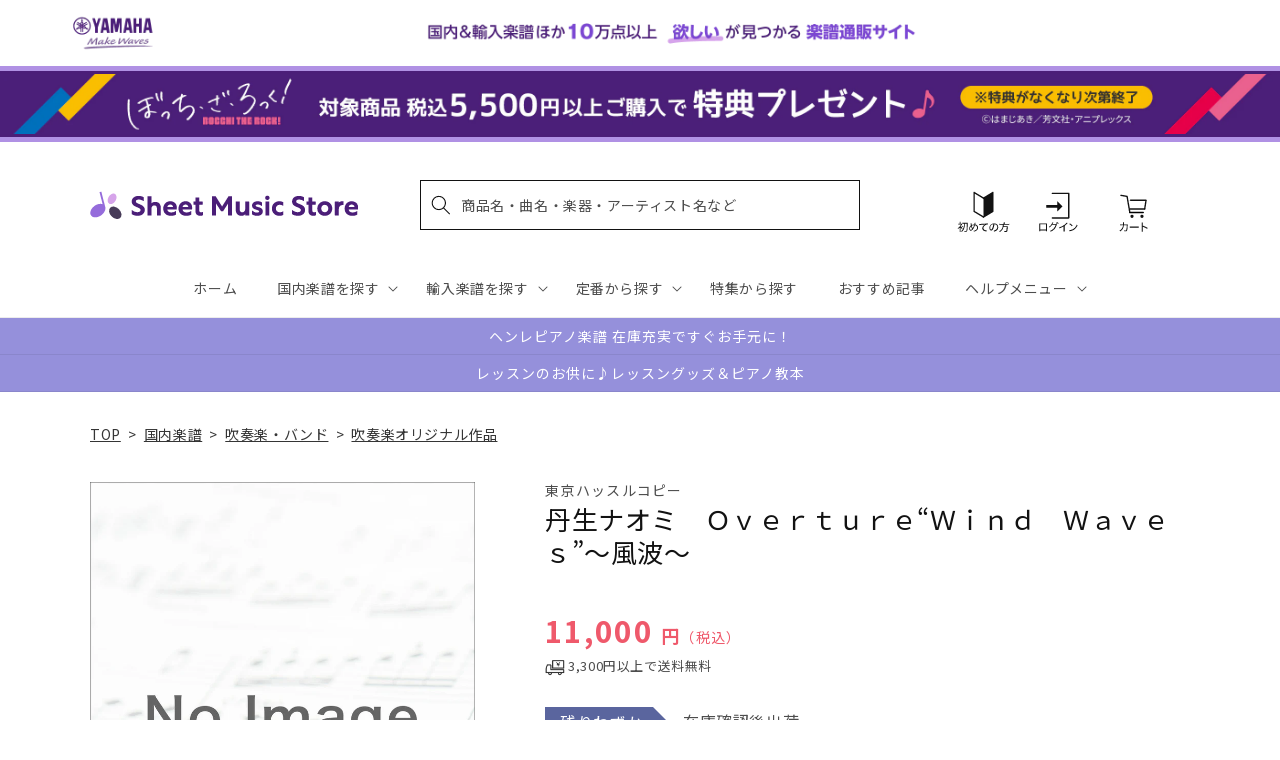

--- FILE ---
content_type: application/javascript; charset=utf-8
request_url: https://recommendations.loopclub.io/v2/storefront/template/?product_id=6895519367219&theme_id=124802433075&page=sheetmusic.jp.yamaha.com%2Fproducts%2F9784865443172&r_type=product&r_id=6895519367219&page_type=product_page&currency=JPY&shop=yamahasms.myshopify.com&user_id=1768754449-73570104-1d41-4fa1-805e-317f43c845a3&locale=ja&screen=desktop&qs=%7B%7D&client_id=72df5fc3-4be2-4a4a-ba93-587324598729&cbt=true&cbs=true&market=2150793267&callback=jsonp_callback_34805
body_size: 8188
content:
jsonp_callback_34805({"visit_id":"1768754454-8fb98066-6168-43ba-86ef-6320291ebf96","widgets":[{"id":218812,"page_id":129788,"widget_serve_id":"07cded89-a101-43eb-ab27-d5457681603c","type":"similar_products","max_content":20,"min_content":1,"enabled":true,"location":"shopify-section-product-recommendations","title":"この商品に関連する商品","css":"/* ここから、追加CSS */li.rktheme-carousel-slide.glide__slide{    text-size-adjust: 100%;    -webkit-text-size-adjust: 100%;}.rktheme-carousel-arrows button {    display: block !important;}.rktheme-product-title {    margin-top: 0.5rem;    margin-bottom: 1.3rem;    font-weight: 400;    width: 100%;}a.rktheme-product-title {    text-decoration: none;    overflow: hidden;    display: -webkit-box;    -webkit-box-orient: vertical;    -webkit-line-clamp: 3;}a:hover.rktheme-product-title {    text-decoration: none;}a:hover.rktheme-bundle-product-title {    text-decoration: none;   opacity: 0.6 ;}.rktheme-product-price-wrap {    margin-bottom: 10px;    font-weight: 500;    width: 100%;    white-space: nowrap;}.rktheme-product-details {  position: relative;}.rktheme-product-title:after {  content: \"\";  position: absolute;  top: 0;  right: 0;  bottom: 0;  left: 0;  width: 100%;  height: 100%;  z-index: 1;}.rktheme-bundle-add-to-cart {    width: 100%;    color: #fff;    border: none;    border-radius: 0;     padding: 0.25em 3.0em!important;    font-weight: 400;    font-size: 0.95em!important;    line-height: 2.5em!important;    transition: opacity .15s ease-in-out;    opacity: 0.96;}.rktheme-bundle-product-title[data-current-product=true] {    font-weight: 400;    color: #121212;    text-decoration: none;    pointer-events: none;}.rktheme-bundle-product-title {    width: auto;    text-decoration: none;    background-color: transparent;    color: #121212;    -ms-flex-negative: 0;    flex-shrink: 0;    max-width: 720px;    white-space: nowrap;    text-overflow: ellipsis;    overflow: hidden;    line-height: 1.4!important;}.rktheme-bundle-total-price-amounts {    font-weight: 400;    font-size: 1.7rem;}.rktheme-bundle-total-price-info {    margin-bottom: 10px;}/* ここまで、追加CSS */[data-rk-widget-id='218812'] .rktheme-addtocart-select-arrow::after {    border-top-color: #fff;  }  [data-rk-widget-id='218812'] .rktheme-bundle-add-to-cart {    background-color: var(--add-cart-button-color);    color: #fff;  }  [data-rk-widget-id='218812'] .rktheme-bundle-add-to-cart:hover {    background-color: var(--add-cart-button-color);  }  [data-rk-widget-id='218812'] .rktheme-bundle-total-price-amounts {    color: #121212;  }  [data-rk-widget-id='218812'] .rktheme-bundle-product-item-prices {    color: #121212;  }  [data-rk-widget-id='218812'] .rktheme-widget-title {    font-size: 24px;  }  [data-rk-widget-id='218812'] .rktheme-bundle-title {    font-size: 24px;  }        [data-rk-widget-id='218812'] .rktheme-product-image {    object-fit: contain;  }          [data-rk-widget-id='218812'] .rktheme-widget-title {    text-align:left;  }                  [data-rk-widget-id='218812'] .rktheme-widget-container[data-ui-mode=desktop] .rktheme-bundle-image,  [data-rk-widget-id='218812'] .rktheme-widget-container[data-ui-mode=mobile] .rktheme-bundle-image {    position: absolute;    top: 0;    left: 0;    right: 0;    bottom: 0;    height: 100%;    width: 100%;    max-height: unset;            object-fit: contain      }        /* 課題3 追加CSS */  .glide__slide {    border: 1px solid #eee;    padding: 1rem 1rem 1.2rem;  }  .rktheme-product-image-wrap {    margin: 0 2rem 1rem;  }  .rktheme-carousel-arrow {    cursor: pointer;    width: 3.2rem !important;    height: 5.4rem !important;    padding: 0 !important;    display: grid;    place-items: center;    top: 45% !important;    transform: translateY(-50%);  }  .rktheme-carousel-arrow svg {    width: 1rem !important;    height: 1rem !important;  }  .rktheme-carousel-arrow.glide__arrow--left[data-style=rectangle] {    border-radius: 0 5px 5px 0;  }  .rktheme-carousel-arrow.glide__arrow--right[data-style=rectangle] {    border-radius: 5px 0 0 5px;  }  .rktheme-product-image-wrap {    padding-top: 120% !important;  }  .rktheme-product-title {    margin-bottom: 4px;  }  .rktheme-product-card:hover .rktheme-product-image--primary {    opacity: 0.7 ;  }  .rktheme-product-image-wrap:hover .rktheme-product-image--primary {    opacity: 0.7 ;  }  .rktheme-product-vendor {    letter-spacing: 0.03em;  }@media screen and (max-width: 749px) {  h3.rktheme-widget-title {    font-size: 20px !important;}  .rktheme-carousel-arrow {    display: none !important;    font-size: 15px;  }  .rktheme-product-card:hover .rktheme-product-image--primary{    opacity: 1;  }  .rktheme-product-image-wrap:hover .rktheme-product-image--primary {    opacity: 1;  }  a:hover.rktheme-product-title{    opacity: 1;  }  a:hover.rktheme-product-title {    text-decoration: none;  }  a:hover.rktheme-bundle-product-title {    text-decoration: none;  }  .rktheme-product-card:hover .rktheme-product-image--primary {    transform: none;  }  .rktheme-product-image-wrap[data-hover-mode=zoom]:hover .rktheme-product-image--primary {    transform: none;  }    .glide__slide {    border: 1px solid #eee;    padding: 1rem;  }}","layout":"carousel","cart_button_text":"Add to Cart","page_type":"product_page","desktop_per_view":4,"mobile_per_view":2,"carousel_control":"arrow","position_enabled":true,"position":2,"enable_cart_button":false,"cart_button_template":null,"extra":{},"enable_popup":false,"popup_config":{},"show_discount_label":false,"allow_out_of_stock":true,"tablet_per_view":3,"discount_config":{"enabled":null,"type":null,"value":null,"widget_message":null,"cart_message":null,"version":1,"apply_discount_only_to_rec":false},"cart_properties":{},"template":"<section class='rktheme-widget-container' data-layout='carousel'>    <h3 class='rktheme-widget-title'><span>この商品に関連する商品</span></h3>    <div class='rktheme-carousel-wrap'>      <div class='rktheme-carousel-container glide'>        <div class=\"rktheme-carousel-track glide__track\" data-glide-el=\"track\">          <ul class=\"rktheme-carousel-slides glide__slides\">                                                                                                                <li class='rktheme-carousel-slide glide__slide'>                  <div class='rktheme-product-card rktheme-grid-product' data-rk-product-id='6895307358259'>                    <a href='/products/4533332966400' class='rktheme-product-image-wrap' data-rk-track-type='clicked' data-rk-track-prevent-default='true'>                        <img class='rktheme-product-image  rktheme-product-image--primary' loading=\"lazy\" data-sizes=\"auto\" src=\"https://cdn.shopify.com/s/files/1/0553/1566/0851/products/4533332966400_600x.jpg?v=1677579849\" data-src=\"https://cdn.shopify.com/s/files/1/0553/1566/0851/products/4533332966400_600x.jpg?v=1677579849\" data-srcset=\"https://cdn.shopify.com/s/files/1/0553/1566/0851/products/4533332966400_180x.jpg?v=1677579849 180w 254h, https://cdn.shopify.com/s/files/1/0553/1566/0851/products/4533332966400_360x.jpg?v=1677579849 360w 508h, https://cdn.shopify.com/s/files/1/0553/1566/0851/products/4533332966400.jpg?v=1677579849 425w 600h\" alt='ＱＨ１６４０　吹奏楽ヒットシリーズ　リボン／ＢＵＭＰ　ＯＦ　ＣＨＩＣＫＥＮ' />                      <div class='rktheme-discount-label' data-compare-price=\"None\" data-price=\"3960.0\" data-label=\"{percent} off\"></div>                      <div class='rktheme-added-to-cart-tooltip'>Added to cart!</div>                    </a>                    <div class='rktheme-product-details'>                      <a class='rktheme-product-title' href='/products/4533332966400' data-rk-track-type='clicked' data-rk-track-prevent-default='true'>                          ＱＨ１６４０　吹奏楽ヒットシリーズ　リボン／ＢＵＭＰ　ＯＦ　ＣＨＩＣＫＥＮ                      </a>                        <div class='rktheme-product-vendor rktheme-product-vendor--above-title'>（株）ミュージックエイト</div>                        <div class='rktheme-product-vendor rktheme-product-vendor--below-title'>（株）ミュージックエイト</div>                      <div class='rktheme-product-price-wrap' data-compare-price='False'>                          <span class='rktheme-product-price rktheme-product-price--original'>                            <span class='money'>3,960 円（税込）</span>                          </span>                      </div>                      <div class='rktheme-addtocart-container'>                          <button type='button' class='rktheme-addtocart-button' data-rk-variant-id='41222075547699'>カートに入れる</button>                      </div>                    </div>                  </div>              </li>                                                                                                                <li class='rktheme-carousel-slide glide__slide'>                  <div class='rktheme-product-card rktheme-grid-product' data-rk-product-id='7372227215411'>                    <a href='/products/4533332898756' class='rktheme-product-image-wrap' data-rk-track-type='clicked' data-rk-track-prevent-default='true'>                        <img class='rktheme-product-image  rktheme-product-image--primary' loading=\"lazy\" data-sizes=\"auto\" src=\"https://cdn.shopify.com/s/files/1/0553/1566/0851/files/no_image_240131_1cbf7692-360e-4075-bfd3-4521b80c2b8e_600x.jpg?v=1720585506\" data-src=\"https://cdn.shopify.com/s/files/1/0553/1566/0851/files/no_image_240131_1cbf7692-360e-4075-bfd3-4521b80c2b8e_600x.jpg?v=1720585506\" data-srcset=\"https://cdn.shopify.com/s/files/1/0553/1566/0851/files/no_image_240131_1cbf7692-360e-4075-bfd3-4521b80c2b8e_180x.jpg?v=1720585506 180w 236h, https://cdn.shopify.com/s/files/1/0553/1566/0851/files/no_image_240131_1cbf7692-360e-4075-bfd3-4521b80c2b8e_360x.jpg?v=1720585506 360w 473h, https://cdn.shopify.com/s/files/1/0553/1566/0851/files/no_image_240131_1cbf7692-360e-4075-bfd3-4521b80c2b8e_540x.jpg?v=1720585506 540w 710h, https://cdn.shopify.com/s/files/1/0553/1566/0851/files/no_image_240131_1cbf7692-360e-4075-bfd3-4521b80c2b8e_720x.jpg?v=1720585506 720w 947h, https://cdn.shopify.com/s/files/1/0553/1566/0851/files/no_image_240131_1cbf7692-360e-4075-bfd3-4521b80c2b8e_900x.jpg?v=1720585506 900w 1184h, https://cdn.shopify.com/s/files/1/0553/1566/0851/files/no_image_240131_1cbf7692-360e-4075-bfd3-4521b80c2b8e.jpg?v=1720585506 912w 1200h\" alt='ＱＨ８０７５　吹奏楽ヒットシリーズ　唇よ熱く君を語れ【オンデマンド】' />                      <div class='rktheme-discount-label' data-compare-price=\"None\" data-price=\"4400.0\" data-label=\"{percent} off\"></div>                      <div class='rktheme-added-to-cart-tooltip'>Added to cart!</div>                    </a>                    <div class='rktheme-product-details'>                      <a class='rktheme-product-title' href='/products/4533332898756' data-rk-track-type='clicked' data-rk-track-prevent-default='true'>                          ＱＨ８０７５　吹奏楽ヒットシリーズ　唇よ熱く君を語れ【オンデマンド】                      </a>                        <div class='rktheme-product-vendor rktheme-product-vendor--above-title'>（株）ミュージックエイト</div>                        <div class='rktheme-product-vendor rktheme-product-vendor--below-title'>（株）ミュージックエイト</div>                      <div class='rktheme-product-price-wrap' data-compare-price='False'>                          <span class='rktheme-product-price rktheme-product-price--original'>                            <span class='money'>4,400 円（税込）</span>                          </span>                      </div>                      <div class='rktheme-addtocart-container'>                          <button type='button' class='rktheme-addtocart-button' data-rk-variant-id='42500149084211'>カートに入れる</button>                      </div>                    </div>                  </div>              </li>                                                                                                                <li class='rktheme-carousel-slide glide__slide'>                  <div class='rktheme-product-card rktheme-grid-product' data-rk-product-id='7372231016499'>                    <a href='/products/4533332944460' class='rktheme-product-image-wrap' data-rk-track-type='clicked' data-rk-track-prevent-default='true'>                        <img class='rktheme-product-image  rktheme-product-image--primary' loading=\"lazy\" data-sizes=\"auto\" src=\"https://cdn.shopify.com/s/files/1/0553/1566/0851/files/no_image_240131_e3521236-84f0-43f5-9801-eba30db6543d_600x.jpg?v=1720585506\" data-src=\"https://cdn.shopify.com/s/files/1/0553/1566/0851/files/no_image_240131_e3521236-84f0-43f5-9801-eba30db6543d_600x.jpg?v=1720585506\" data-srcset=\"https://cdn.shopify.com/s/files/1/0553/1566/0851/files/no_image_240131_e3521236-84f0-43f5-9801-eba30db6543d_180x.jpg?v=1720585506 180w 236h, https://cdn.shopify.com/s/files/1/0553/1566/0851/files/no_image_240131_e3521236-84f0-43f5-9801-eba30db6543d_360x.jpg?v=1720585506 360w 473h, https://cdn.shopify.com/s/files/1/0553/1566/0851/files/no_image_240131_e3521236-84f0-43f5-9801-eba30db6543d_540x.jpg?v=1720585506 540w 710h, https://cdn.shopify.com/s/files/1/0553/1566/0851/files/no_image_240131_e3521236-84f0-43f5-9801-eba30db6543d_720x.jpg?v=1720585506 720w 947h, https://cdn.shopify.com/s/files/1/0553/1566/0851/files/no_image_240131_e3521236-84f0-43f5-9801-eba30db6543d_900x.jpg?v=1720585506 900w 1184h, https://cdn.shopify.com/s/files/1/0553/1566/0851/files/no_image_240131_e3521236-84f0-43f5-9801-eba30db6543d.jpg?v=1720585506 912w 1200h\" alt='ＱＱ４４６　少人数吹奏楽　サザンカ／ＳＥＫＡＩ　ＮＯ　ＯＷＡＲＩ【オンデマンド】' />                      <div class='rktheme-discount-label' data-compare-price=\"None\" data-price=\"3850.0\" data-label=\"{percent} off\"></div>                      <div class='rktheme-added-to-cart-tooltip'>Added to cart!</div>                    </a>                    <div class='rktheme-product-details'>                      <a class='rktheme-product-title' href='/products/4533332944460' data-rk-track-type='clicked' data-rk-track-prevent-default='true'>                          ＱＱ４４６　少人数吹奏楽　サザンカ／ＳＥＫＡＩ　ＮＯ　ＯＷＡＲＩ【オンデマンド】                      </a>                        <div class='rktheme-product-vendor rktheme-product-vendor--above-title'>（株）ミュージックエイト</div>                        <div class='rktheme-product-vendor rktheme-product-vendor--below-title'>（株）ミュージックエイト</div>                      <div class='rktheme-product-price-wrap' data-compare-price='False'>                          <span class='rktheme-product-price rktheme-product-price--original'>                            <span class='money'>3,850 円（税込）</span>                          </span>                      </div>                      <div class='rktheme-addtocart-container'>                          <button type='button' class='rktheme-addtocart-button' data-rk-variant-id='42500152885299'>カートに入れる</button>                      </div>                    </div>                  </div>              </li>                                                                                                                <li class='rktheme-carousel-slide glide__slide'>                  <div class='rktheme-product-card rktheme-grid-product' data-rk-product-id='6895292481587'>                    <a href='/products/4533332874378' class='rktheme-product-image-wrap' data-rk-track-type='clicked' data-rk-track-prevent-default='true'>                        <img class='rktheme-product-image  rktheme-product-image--primary' loading=\"lazy\" data-sizes=\"auto\" src=\"https://cdn.shopify.com/s/files/1/0553/1566/0851/products/4533332874378_600x.jpg?v=1677579710\" data-src=\"https://cdn.shopify.com/s/files/1/0553/1566/0851/products/4533332874378_600x.jpg?v=1677579710\" data-srcset=\"https://cdn.shopify.com/s/files/1/0553/1566/0851/products/4533332874378_180x.jpg?v=1677579710 180w 258h, https://cdn.shopify.com/s/files/1/0553/1566/0851/products/4533332874378_360x.jpg?v=1677579710 360w 517h, https://cdn.shopify.com/s/files/1/0553/1566/0851/products/4533332874378.jpg?v=1677579710 417w 600h\" alt='ＳＢ４３７　金管バンド　ダーティ・ワーク【Ｄｉｒｔｙ　Ｗｏｒｋ】' />                      <div class='rktheme-discount-label' data-compare-price=\"None\" data-price=\"3850.0\" data-label=\"{percent} off\"></div>                      <div class='rktheme-added-to-cart-tooltip'>Added to cart!</div>                    </a>                    <div class='rktheme-product-details'>                      <a class='rktheme-product-title' href='/products/4533332874378' data-rk-track-type='clicked' data-rk-track-prevent-default='true'>                          ＳＢ４３７　金管バンド　ダーティ・ワーク【Ｄｉｒｔｙ　Ｗｏｒｋ】                      </a>                        <div class='rktheme-product-vendor rktheme-product-vendor--above-title'>（株）ミュージックエイト</div>                        <div class='rktheme-product-vendor rktheme-product-vendor--below-title'>（株）ミュージックエイト</div>                      <div class='rktheme-product-price-wrap' data-compare-price='False'>                          <span class='rktheme-product-price rktheme-product-price--original'>                            <span class='money'>3,850 円（税込）</span>                          </span>                      </div>                      <div class='rktheme-addtocart-container'>                          <button type='button' class='rktheme-addtocart-button' data-rk-variant-id='41222060277811'>カートに入れる</button>                      </div>                    </div>                  </div>              </li>                                                                                                                <li class='rktheme-carousel-slide glide__slide'>                  <div class='rktheme-product-card rktheme-grid-product' data-rk-product-id='6894837366835'>                    <a href='/products/4533332962877' class='rktheme-product-image-wrap' data-rk-track-type='clicked' data-rk-track-prevent-default='true'>                        <img class='rktheme-product-image  rktheme-product-image--primary' loading=\"lazy\" data-sizes=\"auto\" src=\"https://cdn.shopify.com/s/files/1/0553/1566/0851/files/no_image_240131_258ee654-210a-46a4-a177-2a7fcaa65de9_600x.jpg?v=1712623917\" data-src=\"https://cdn.shopify.com/s/files/1/0553/1566/0851/files/no_image_240131_258ee654-210a-46a4-a177-2a7fcaa65de9_600x.jpg?v=1712623917\" data-srcset=\"https://cdn.shopify.com/s/files/1/0553/1566/0851/files/no_image_240131_258ee654-210a-46a4-a177-2a7fcaa65de9_180x.jpg?v=1712623917 180w 236h, https://cdn.shopify.com/s/files/1/0553/1566/0851/files/no_image_240131_258ee654-210a-46a4-a177-2a7fcaa65de9_360x.jpg?v=1712623917 360w 473h, https://cdn.shopify.com/s/files/1/0553/1566/0851/files/no_image_240131_258ee654-210a-46a4-a177-2a7fcaa65de9_540x.jpg?v=1712623917 540w 710h, https://cdn.shopify.com/s/files/1/0553/1566/0851/files/no_image_240131_258ee654-210a-46a4-a177-2a7fcaa65de9_720x.jpg?v=1712623917 720w 947h, https://cdn.shopify.com/s/files/1/0553/1566/0851/files/no_image_240131_258ee654-210a-46a4-a177-2a7fcaa65de9_900x.jpg?v=1712623917 900w 1184h, https://cdn.shopify.com/s/files/1/0553/1566/0851/files/no_image_240131_258ee654-210a-46a4-a177-2a7fcaa65de9.jpg?v=1712623917 912w 1200h\" alt='ＱＨ１２８７　吹奏楽ヒットシリーズ　流星／コブクロ' />                      <div class='rktheme-discount-label' data-compare-price=\"None\" data-price=\"3960.0\" data-label=\"{percent} off\"></div>                      <div class='rktheme-added-to-cart-tooltip'>Added to cart!</div>                    </a>                    <div class='rktheme-product-details'>                      <a class='rktheme-product-title' href='/products/4533332962877' data-rk-track-type='clicked' data-rk-track-prevent-default='true'>                          ＱＨ１２８７　吹奏楽ヒットシリーズ　流星／コブクロ                      </a>                        <div class='rktheme-product-vendor rktheme-product-vendor--above-title'>（株）ミュージックエイト</div>                        <div class='rktheme-product-vendor rktheme-product-vendor--below-title'>（株）ミュージックエイト</div>                      <div class='rktheme-product-price-wrap' data-compare-price='False'>                          <span class='rktheme-product-price rktheme-product-price--original'>                            <span class='money'>3,960 円（税込）</span>                          </span>                      </div>                      <div class='rktheme-addtocart-container'>                          <button type='button' class='rktheme-addtocart-button' data-rk-variant-id='41221576097843'>カートに入れる</button>                      </div>                    </div>                  </div>              </li>                                                                                                                <li class='rktheme-carousel-slide glide__slide'>                  <div class='rktheme-product-card rktheme-grid-product' data-rk-product-id='6895450882099'>                    <a href='/products/4542701025372' class='rktheme-product-image-wrap' data-rk-track-type='clicked' data-rk-track-prevent-default='true'>                        <img class='rktheme-product-image  rktheme-product-image--primary' loading=\"lazy\" data-sizes=\"auto\" src=\"https://cdn.shopify.com/s/files/1/0553/1566/0851/products/4542701025372_600x.jpg?v=1677580307\" data-src=\"https://cdn.shopify.com/s/files/1/0553/1566/0851/products/4542701025372_600x.jpg?v=1677580307\" data-srcset=\"https://cdn.shopify.com/s/files/1/0553/1566/0851/products/4542701025372_180x.jpg?v=1677580307 180w 252h, https://cdn.shopify.com/s/files/1/0553/1566/0851/products/4542701025372.jpg?v=1677580307 297w 417h\" alt='ズーラシアンウッドウインズシリーズ　楽譜『幸せなら手をたたこう』（木管五重奏）' />                      <div class='rktheme-discount-label' data-compare-price=\"None\" data-price=\"2035.0\" data-label=\"{percent} off\"></div>                      <div class='rktheme-added-to-cart-tooltip'>Added to cart!</div>                    </a>                    <div class='rktheme-product-details'>                      <a class='rktheme-product-title' href='/products/4542701025372' data-rk-track-type='clicked' data-rk-track-prevent-default='true'>                          ズーラシアンウッドウインズシリーズ　楽譜『幸せなら手をたたこう』（木管五重奏）                      </a>                        <div class='rktheme-product-vendor rktheme-product-vendor--above-title'>㈱スーパーキッズ</div>                        <div class='rktheme-product-vendor rktheme-product-vendor--below-title'>㈱スーパーキッズ</div>                      <div class='rktheme-product-price-wrap' data-compare-price='False'>                          <span class='rktheme-product-price rktheme-product-price--original'>                            <span class='money'>2,035 円（税込）</span>                          </span>                      </div>                      <div class='rktheme-addtocart-container'>                          <button type='button' class='rktheme-addtocart-button' data-rk-variant-id='41222244335667'>カートに入れる</button>                      </div>                    </div>                  </div>              </li>                                                                                                                <li class='rktheme-carousel-slide glide__slide'>                  <div class='rktheme-product-card rktheme-grid-product' data-rk-product-id='6895045279795'>                    <a href='/products/9784865440676' class='rktheme-product-image-wrap' data-rk-track-type='clicked' data-rk-track-prevent-default='true'>                        <img class='rktheme-product-image  rktheme-product-image--primary' loading=\"lazy\" data-sizes=\"auto\" src=\"https://cdn.shopify.com/s/files/1/0553/1566/0851/products/9784865440676_600x.jpg?v=1677663672\" data-src=\"https://cdn.shopify.com/s/files/1/0553/1566/0851/products/9784865440676_600x.jpg?v=1677663672\" data-srcset=\"https://cdn.shopify.com/s/files/1/0553/1566/0851/products/9784865440676_180x.jpg?v=1677663672 180w 254h, https://cdn.shopify.com/s/files/1/0553/1566/0851/products/9784865440676.jpg?v=1677663672 353w 500h\" alt='吹奏楽（バンド維新２０１４）　バンド維新２０１３スコア集' />                      <div class='rktheme-discount-label' data-compare-price=\"None\" data-price=\"4400.0\" data-label=\"{percent} off\"></div>                      <div class='rktheme-added-to-cart-tooltip'>Added to cart!</div>                    </a>                    <div class='rktheme-product-details'>                      <a class='rktheme-product-title' href='/products/9784865440676' data-rk-track-type='clicked' data-rk-track-prevent-default='true'>                          吹奏楽（バンド維新２０１４）　バンド維新２０１３スコア集                      </a>                        <div class='rktheme-product-vendor rktheme-product-vendor--above-title'>東京ハッスルコピー</div>                        <div class='rktheme-product-vendor rktheme-product-vendor--below-title'>東京ハッスルコピー</div>                      <div class='rktheme-product-price-wrap' data-compare-price='False'>                          <span class='rktheme-product-price rktheme-product-price--original'>                            <span class='money'>4,400 円（税込）</span>                          </span>                      </div>                      <div class='rktheme-addtocart-container'>                          <button type='button' class='rktheme-addtocart-button' data-rk-variant-id='41221794168883'>カートに入れる</button>                      </div>                    </div>                  </div>              </li>                                                                                                                <li class='rktheme-carousel-slide glide__slide'>                  <div class='rktheme-product-card rktheme-grid-product' data-rk-product-id='7372231671859'>                    <a href='/products/4533332899029' class='rktheme-product-image-wrap' data-rk-track-type='clicked' data-rk-track-prevent-default='true'>                        <img class='rktheme-product-image  rktheme-product-image--primary' loading=\"lazy\" data-sizes=\"auto\" src=\"https://cdn.shopify.com/s/files/1/0553/1566/0851/files/no_image_240131_5bb53a50-8275-4014-9e21-816a35e4aab0_600x.jpg?v=1720585491\" data-src=\"https://cdn.shopify.com/s/files/1/0553/1566/0851/files/no_image_240131_5bb53a50-8275-4014-9e21-816a35e4aab0_600x.jpg?v=1720585491\" data-srcset=\"https://cdn.shopify.com/s/files/1/0553/1566/0851/files/no_image_240131_5bb53a50-8275-4014-9e21-816a35e4aab0_180x.jpg?v=1720585491 180w 236h, https://cdn.shopify.com/s/files/1/0553/1566/0851/files/no_image_240131_5bb53a50-8275-4014-9e21-816a35e4aab0_360x.jpg?v=1720585491 360w 473h, https://cdn.shopify.com/s/files/1/0553/1566/0851/files/no_image_240131_5bb53a50-8275-4014-9e21-816a35e4aab0_540x.jpg?v=1720585491 540w 710h, https://cdn.shopify.com/s/files/1/0553/1566/0851/files/no_image_240131_5bb53a50-8275-4014-9e21-816a35e4aab0_720x.jpg?v=1720585491 720w 947h, https://cdn.shopify.com/s/files/1/0553/1566/0851/files/no_image_240131_5bb53a50-8275-4014-9e21-816a35e4aab0_900x.jpg?v=1720585491 900w 1184h, https://cdn.shopify.com/s/files/1/0553/1566/0851/files/no_image_240131_5bb53a50-8275-4014-9e21-816a35e4aab0.jpg?v=1720585491 912w 1200h\" alt='ＱＨ８１０２　吹奏楽ヒットシリーズ　ルビーの指環／寺尾聡【オンデマンド】' />                      <div class='rktheme-discount-label' data-compare-price=\"None\" data-price=\"4400.0\" data-label=\"{percent} off\"></div>                      <div class='rktheme-added-to-cart-tooltip'>Added to cart!</div>                    </a>                    <div class='rktheme-product-details'>                      <a class='rktheme-product-title' href='/products/4533332899029' data-rk-track-type='clicked' data-rk-track-prevent-default='true'>                          ＱＨ８１０２　吹奏楽ヒットシリーズ　ルビーの指環／寺尾聡【オンデマンド】                      </a>                        <div class='rktheme-product-vendor rktheme-product-vendor--above-title'>（株）ミュージックエイト</div>                        <div class='rktheme-product-vendor rktheme-product-vendor--below-title'>（株）ミュージックエイト</div>                      <div class='rktheme-product-price-wrap' data-compare-price='False'>                          <span class='rktheme-product-price rktheme-product-price--original'>                            <span class='money'>4,400 円（税込）</span>                          </span>                      </div>                      <div class='rktheme-addtocart-container'>                          <button type='button' class='rktheme-addtocart-button' data-rk-variant-id='42500153540659'>カートに入れる</button>                      </div>                    </div>                  </div>              </li>                                                                                                                <li class='rktheme-carousel-slide glide__slide'>                  <div class='rktheme-product-card rktheme-grid-product' data-rk-product-id='6895142993971'>                    <a href='/products/4580094473042' class='rktheme-product-image-wrap' data-rk-track-type='clicked' data-rk-track-prevent-default='true'>                        <img class='rktheme-product-image  rktheme-product-image--primary' loading=\"lazy\" data-sizes=\"auto\" src=\"https://cdn.shopify.com/s/files/1/0553/1566/0851/products/4580094473042_600x.jpg?v=1677578918\" data-src=\"https://cdn.shopify.com/s/files/1/0553/1566/0851/products/4580094473042_600x.jpg?v=1677578918\" data-srcset=\"https://cdn.shopify.com/s/files/1/0553/1566/0851/products/4580094473042_180x.jpg?v=1677578918 180w 254h, https://cdn.shopify.com/s/files/1/0553/1566/0851/products/4580094473042_360x.jpg?v=1677578918 360w 508h, https://cdn.shopify.com/s/files/1/0553/1566/0851/products/4580094473042_540x.jpg?v=1677578918 540w 763h, https://cdn.shopify.com/s/files/1/0553/1566/0851/products/4580094473042.jpg?v=1677578918 595w 841h\" alt='合唱と吹奏楽　希空～まれぞら～　〔2部合唱+吹奏楽〕　参考音源ＣＤ付' />                      <div class='rktheme-discount-label' data-compare-price=\"None\" data-price=\"6600.0\" data-label=\"{percent} off\"></div>                      <div class='rktheme-added-to-cart-tooltip'>Added to cart!</div>                    </a>                    <div class='rktheme-product-details'>                      <a class='rktheme-product-title' href='/products/4580094473042' data-rk-track-type='clicked' data-rk-track-prevent-default='true'>                          合唱と吹奏楽　希空～まれぞら～　〔2部合唱+吹奏楽〕　参考音源ＣＤ付                      </a>                        <div class='rktheme-product-vendor rktheme-product-vendor--above-title'>ウィンズスコア</div>                        <div class='rktheme-product-vendor rktheme-product-vendor--below-title'>ウィンズスコア</div>                      <div class='rktheme-product-price-wrap' data-compare-price='False'>                          <span class='rktheme-product-price rktheme-product-price--original'>                            <span class='money'>6,600 円（税込）</span>                          </span>                      </div>                      <div class='rktheme-addtocart-container'>                          <button type='button' class='rktheme-addtocart-button' data-rk-variant-id='41221900369971'>カートに入れる</button>                      </div>                    </div>                  </div>              </li>                                                                                                                <li class='rktheme-carousel-slide glide__slide'>                  <div class='rktheme-product-card rktheme-grid-product' data-rk-product-id='6894736179251'>                    <a href='/products/4533332960941' class='rktheme-product-image-wrap' data-rk-track-type='clicked' data-rk-track-prevent-default='true'>                        <img class='rktheme-product-image  rktheme-product-image--primary' loading=\"lazy\" data-sizes=\"auto\" src=\"https://cdn.shopify.com/s/files/1/0553/1566/0851/files/no_image_240131_20a0ac70-225e-43ae-986c-dc0fcb5133bc_600x.jpg?v=1712623606\" data-src=\"https://cdn.shopify.com/s/files/1/0553/1566/0851/files/no_image_240131_20a0ac70-225e-43ae-986c-dc0fcb5133bc_600x.jpg?v=1712623606\" data-srcset=\"https://cdn.shopify.com/s/files/1/0553/1566/0851/files/no_image_240131_20a0ac70-225e-43ae-986c-dc0fcb5133bc_180x.jpg?v=1712623606 180w 236h, https://cdn.shopify.com/s/files/1/0553/1566/0851/files/no_image_240131_20a0ac70-225e-43ae-986c-dc0fcb5133bc_360x.jpg?v=1712623606 360w 473h, https://cdn.shopify.com/s/files/1/0553/1566/0851/files/no_image_240131_20a0ac70-225e-43ae-986c-dc0fcb5133bc_540x.jpg?v=1712623606 540w 710h, https://cdn.shopify.com/s/files/1/0553/1566/0851/files/no_image_240131_20a0ac70-225e-43ae-986c-dc0fcb5133bc_720x.jpg?v=1712623606 720w 947h, https://cdn.shopify.com/s/files/1/0553/1566/0851/files/no_image_240131_20a0ac70-225e-43ae-986c-dc0fcb5133bc_900x.jpg?v=1712623606 900w 1184h, https://cdn.shopify.com/s/files/1/0553/1566/0851/files/no_image_240131_20a0ac70-225e-43ae-986c-dc0fcb5133bc.jpg?v=1712623606 912w 1200h\" alt='ＱＨ１０９４　吹奏楽ヒットシリーズ　銀河鉄道９９９／ゴダイゴ' />                      <div class='rktheme-discount-label' data-compare-price=\"None\" data-price=\"4400.0\" data-label=\"{percent} off\"></div>                      <div class='rktheme-added-to-cart-tooltip'>Added to cart!</div>                    </a>                    <div class='rktheme-product-details'>                      <a class='rktheme-product-title' href='/products/4533332960941' data-rk-track-type='clicked' data-rk-track-prevent-default='true'>                          ＱＨ１０９４　吹奏楽ヒットシリーズ　銀河鉄道９９９／ゴダイゴ                      </a>                        <div class='rktheme-product-vendor rktheme-product-vendor--above-title'>（株）ミュージックエイト</div>                        <div class='rktheme-product-vendor rktheme-product-vendor--below-title'>（株）ミュージックエイト</div>                      <div class='rktheme-product-price-wrap' data-compare-price='False'>                          <span class='rktheme-product-price rktheme-product-price--original'>                            <span class='money'>4,400 円（税込）</span>                          </span>                      </div>                      <div class='rktheme-addtocart-container'>                          <button type='button' class='rktheme-addtocart-button' data-rk-variant-id='41221471797299'>カートに入れる</button>                      </div>                    </div>                  </div>              </li>                                                                                                                <li class='rktheme-carousel-slide glide__slide'>                  <div class='rktheme-product-card rktheme-grid-product' data-rk-product-id='6895319023667'>                    <a href='/products/4533332966455' class='rktheme-product-image-wrap' data-rk-track-type='clicked' data-rk-track-prevent-default='true'>                        <img class='rktheme-product-image  rktheme-product-image--primary' loading=\"lazy\" data-sizes=\"auto\" src=\"https://cdn.shopify.com/s/files/1/0553/1566/0851/products/4533332966455_600x.jpg?v=1677579850\" data-src=\"https://cdn.shopify.com/s/files/1/0553/1566/0851/products/4533332966455_600x.jpg?v=1677579850\" data-srcset=\"https://cdn.shopify.com/s/files/1/0553/1566/0851/products/4533332966455_180x.jpg?v=1677579850 180w 258h, https://cdn.shopify.com/s/files/1/0553/1566/0851/products/4533332966455_360x.jpg?v=1677579850 360w 517h, https://cdn.shopify.com/s/files/1/0553/1566/0851/products/4533332966455.jpg?v=1677579850 417w 600h\" alt='ＱＨ１６４５　吹奏楽ヒットシリーズ　Ｃｏｄｅ　Ｂｌｕｅ' />                      <div class='rktheme-discount-label' data-compare-price=\"None\" data-price=\"4400.0\" data-label=\"{percent} off\"></div>                      <div class='rktheme-added-to-cart-tooltip'>Added to cart!</div>                    </a>                    <div class='rktheme-product-details'>                      <a class='rktheme-product-title' href='/products/4533332966455' data-rk-track-type='clicked' data-rk-track-prevent-default='true'>                          ＱＨ１６４５　吹奏楽ヒットシリーズ　Ｃｏｄｅ　Ｂｌｕｅ                      </a>                        <div class='rktheme-product-vendor rktheme-product-vendor--above-title'>（株）ミュージックエイト</div>                        <div class='rktheme-product-vendor rktheme-product-vendor--below-title'>（株）ミュージックエイト</div>                      <div class='rktheme-product-price-wrap' data-compare-price='False'>                          <span class='rktheme-product-price rktheme-product-price--original'>                            <span class='money'>4,400 円（税込）</span>                          </span>                      </div>                      <div class='rktheme-addtocart-container'>                          <button type='button' class='rktheme-addtocart-button' data-rk-variant-id='41222087639091'>カートに入れる</button>                      </div>                    </div>                  </div>              </li>                                                                                                                <li class='rktheme-carousel-slide glide__slide'>                  <div class='rktheme-product-card rktheme-grid-product' data-rk-product-id='7372212371507'>                    <a href='/products/4533332817559' class='rktheme-product-image-wrap' data-rk-track-type='clicked' data-rk-track-prevent-default='true'>                        <img class='rktheme-product-image  rktheme-product-image--primary' loading=\"lazy\" data-sizes=\"auto\" src=\"https://cdn.shopify.com/s/files/1/0553/1566/0851/files/no_image_240131_bd09624d-058f-4183-a948-4290bcaa9182_600x.jpg?v=1720585384\" data-src=\"https://cdn.shopify.com/s/files/1/0553/1566/0851/files/no_image_240131_bd09624d-058f-4183-a948-4290bcaa9182_600x.jpg?v=1720585384\" data-srcset=\"https://cdn.shopify.com/s/files/1/0553/1566/0851/files/no_image_240131_bd09624d-058f-4183-a948-4290bcaa9182_180x.jpg?v=1720585384 180w 236h, https://cdn.shopify.com/s/files/1/0553/1566/0851/files/no_image_240131_bd09624d-058f-4183-a948-4290bcaa9182_360x.jpg?v=1720585384 360w 473h, https://cdn.shopify.com/s/files/1/0553/1566/0851/files/no_image_240131_bd09624d-058f-4183-a948-4290bcaa9182_540x.jpg?v=1720585384 540w 710h, https://cdn.shopify.com/s/files/1/0553/1566/0851/files/no_image_240131_bd09624d-058f-4183-a948-4290bcaa9182_720x.jpg?v=1720585384 720w 947h, https://cdn.shopify.com/s/files/1/0553/1566/0851/files/no_image_240131_bd09624d-058f-4183-a948-4290bcaa9182_900x.jpg?v=1720585384 900w 1184h, https://cdn.shopify.com/s/files/1/0553/1566/0851/files/no_image_240131_bd09624d-058f-4183-a948-4290bcaa9182.jpg?v=1720585384 912w 1200h\" alt='ＱＨ７５５　吹奏楽ヒットシリーズ　ＳＴＡＹ　ＡＷＡＹ／Ｌ’ＡＲＣ－ＥＮ－ＣＩＥＬ　【オンデマンド】' />                      <div class='rktheme-discount-label' data-compare-price=\"None\" data-price=\"3960.0\" data-label=\"{percent} off\"></div>                      <div class='rktheme-added-to-cart-tooltip'>Added to cart!</div>                    </a>                    <div class='rktheme-product-details'>                      <a class='rktheme-product-title' href='/products/4533332817559' data-rk-track-type='clicked' data-rk-track-prevent-default='true'>                          ＱＨ７５５　吹奏楽ヒットシリーズ　ＳＴＡＹ　ＡＷＡＹ／Ｌ’ＡＲＣ－ＥＮ－ＣＩＥＬ　【オンデマンド】                      </a>                        <div class='rktheme-product-vendor rktheme-product-vendor--above-title'>（株）ミュージックエイト</div>                        <div class='rktheme-product-vendor rktheme-product-vendor--below-title'>（株）ミュージックエイト</div>                      <div class='rktheme-product-price-wrap' data-compare-price='False'>                          <span class='rktheme-product-price rktheme-product-price--original'>                            <span class='money'>3,960 円（税込）</span>                          </span>                      </div>                      <div class='rktheme-addtocart-container'>                          <button type='button' class='rktheme-addtocart-button' data-rk-variant-id='42500134240307'>カートに入れる</button>                      </div>                    </div>                  </div>              </li>                                                                                                                <li class='rktheme-carousel-slide glide__slide'>                  <div class='rktheme-product-card rktheme-grid-product' data-rk-product-id='6894282506291'>                    <a href='/products/4571453868838' class='rktheme-product-image-wrap' data-rk-track-type='clicked' data-rk-track-prevent-default='true'>                        <img class='rktheme-product-image  rktheme-product-image--primary' loading=\"lazy\" data-sizes=\"auto\" src=\"https://cdn.shopify.com/s/files/1/0553/1566/0851/products/4571453868838_600x.jpg?v=1677578756\" data-src=\"https://cdn.shopify.com/s/files/1/0553/1566/0851/products/4571453868838_600x.jpg?v=1677578756\" data-srcset=\"https://cdn.shopify.com/s/files/1/0553/1566/0851/products/4571453868838_180x.jpg?v=1677578756 180w 255h, https://cdn.shopify.com/s/files/1/0553/1566/0851/products/4571453868838_360x.jpg?v=1677578756 360w 510h, https://cdn.shopify.com/s/files/1/0553/1566/0851/products/4571453868838.jpg?v=1677578756 451w 640h\" alt='ＰＯＰ－３９５　学園天国／フィンガー５（グレード２、最小８人～）【参考音源ＣＤ付】' />                      <div class='rktheme-discount-label' data-compare-price=\"None\" data-price=\"3960.0\" data-label=\"{percent} off\"></div>                      <div class='rktheme-added-to-cart-tooltip'>Added to cart!</div>                    </a>                    <div class='rktheme-product-details'>                      <a class='rktheme-product-title' href='/products/4571453868838' data-rk-track-type='clicked' data-rk-track-prevent-default='true'>                          ＰＯＰ－３９５　学園天国／フィンガー５（グレード２、最小８人～）【参考音源ＣＤ付】                      </a>                        <div class='rktheme-product-vendor rktheme-product-vendor--above-title'>ロケットミュージック</div>                        <div class='rktheme-product-vendor rktheme-product-vendor--below-title'>ロケットミュージック</div>                      <div class='rktheme-product-price-wrap' data-compare-price='False'>                          <span class='rktheme-product-price rktheme-product-price--original'>                            <span class='money'>3,960 円（税込）</span>                          </span>                      </div>                      <div class='rktheme-addtocart-container'>                          <button type='button' class='rktheme-addtocart-button' data-rk-variant-id='41220467720243'>カートに入れる</button>                      </div>                    </div>                  </div>              </li>                                                                                                                <li class='rktheme-carousel-slide glide__slide'>                  <div class='rktheme-product-card rktheme-grid-product' data-rk-product-id='6895758213171'>                    <a href='/products/4533332875641' class='rktheme-product-image-wrap' data-rk-track-type='clicked' data-rk-track-prevent-default='true'>                        <img class='rktheme-product-image  rktheme-product-image--primary' loading=\"lazy\" data-sizes=\"auto\" src=\"https://cdn.shopify.com/s/files/1/0553/1566/0851/products/4533332875641_600x.jpg?v=1677579727\" data-src=\"https://cdn.shopify.com/s/files/1/0553/1566/0851/products/4533332875641_600x.jpg?v=1677579727\" data-srcset=\"https://cdn.shopify.com/s/files/1/0553/1566/0851/products/4533332875641_180x.jpg?v=1677579727 180w 254h, https://cdn.shopify.com/s/files/1/0553/1566/0851/products/4533332875641_360x.jpg?v=1677579727 360w 509h, https://cdn.shopify.com/s/files/1/0553/1566/0851/products/4533332875641.jpg?v=1677579727 424w 600h\" alt='ＳＢ５６４　金管バンド　Ｈａｂｉｔ／ＳＥＫＡＩ　ＮＯ　ＯＷＡＲＩ' />                      <div class='rktheme-discount-label' data-compare-price=\"None\" data-price=\"3850.0\" data-label=\"{percent} off\"></div>                      <div class='rktheme-added-to-cart-tooltip'>Added to cart!</div>                    </a>                    <div class='rktheme-product-details'>                      <a class='rktheme-product-title' href='/products/4533332875641' data-rk-track-type='clicked' data-rk-track-prevent-default='true'>                          ＳＢ５６４　金管バンド　Ｈａｂｉｔ／ＳＥＫＡＩ　ＮＯ　ＯＷＡＲＩ                      </a>                        <div class='rktheme-product-vendor rktheme-product-vendor--above-title'>（株）ミュージックエイト</div>                        <div class='rktheme-product-vendor rktheme-product-vendor--below-title'>（株）ミュージックエイト</div>                      <div class='rktheme-product-price-wrap' data-compare-price='False'>                          <span class='rktheme-product-price rktheme-product-price--original'>                            <span class='money'>3,850 円（税込）</span>                          </span>                      </div>                      <div class='rktheme-addtocart-container'>                          <button type='button' class='rktheme-addtocart-button' data-rk-variant-id='41222568738867'>カートに入れる</button>                      </div>                    </div>                  </div>              </li>                                                                                                                <li class='rktheme-carousel-slide glide__slide'>                  <div class='rktheme-product-card rktheme-grid-product' data-rk-product-id='6895116517427'>                    <a href='/products/4533332943609' class='rktheme-product-image-wrap' data-rk-track-type='clicked' data-rk-track-prevent-default='true'>                        <img class='rktheme-product-image  rktheme-product-image--primary' loading=\"lazy\" data-sizes=\"auto\" src=\"https://cdn.shopify.com/s/files/1/0553/1566/0851/products/4533332943609_600x.jpg?v=1677579773\" data-src=\"https://cdn.shopify.com/s/files/1/0553/1566/0851/products/4533332943609_600x.jpg?v=1677579773\" data-srcset=\"https://cdn.shopify.com/s/files/1/0553/1566/0851/products/4533332943609_180x.jpg?v=1677579773 180w 254h, https://cdn.shopify.com/s/files/1/0553/1566/0851/products/4533332943609_360x.jpg?v=1677579773 360w 508h, https://cdn.shopify.com/s/files/1/0553/1566/0851/products/4533332943609.jpg?v=1677579773 425w 600h\" alt='ＱＱ３６０　少人数吹奏楽　ベスト・ソングス・コレクション２０１４' />                      <div class='rktheme-discount-label' data-compare-price=\"None\" data-price=\"4620.0\" data-label=\"{percent} off\"></div>                      <div class='rktheme-added-to-cart-tooltip'>Added to cart!</div>                    </a>                    <div class='rktheme-product-details'>                      <a class='rktheme-product-title' href='/products/4533332943609' data-rk-track-type='clicked' data-rk-track-prevent-default='true'>                          ＱＱ３６０　少人数吹奏楽　ベスト・ソングス・コレクション２０１４                      </a>                        <div class='rktheme-product-vendor rktheme-product-vendor--above-title'>（株）ミュージックエイト</div>                        <div class='rktheme-product-vendor rktheme-product-vendor--below-title'>（株）ミュージックエイト</div>                      <div class='rktheme-product-price-wrap' data-compare-price='False'>                          <span class='rktheme-product-price rktheme-product-price--original'>                            <span class='money'>4,620 円（税込）</span>                          </span>                      </div>                      <div class='rktheme-addtocart-container'>                          <button type='button' class='rktheme-addtocart-button' data-rk-variant-id='41221872975923'>カートに入れる</button>                      </div>                    </div>                  </div>              </li>                                                                                                                <li class='rktheme-carousel-slide glide__slide'>                  <div class='rktheme-product-card rktheme-grid-product' data-rk-product-id='7372184125491'>                    <a href='/products/4533332811939' class='rktheme-product-image-wrap' data-rk-track-type='clicked' data-rk-track-prevent-default='true'>                        <img class='rktheme-product-image  rktheme-product-image--primary' loading=\"lazy\" data-sizes=\"auto\" src=\"https://cdn.shopify.com/s/files/1/0553/1566/0851/files/no_image_240131_7a12d9e0-f4fc-410d-868d-1595a51de459_600x.jpg?v=1720585299\" data-src=\"https://cdn.shopify.com/s/files/1/0553/1566/0851/files/no_image_240131_7a12d9e0-f4fc-410d-868d-1595a51de459_600x.jpg?v=1720585299\" data-srcset=\"https://cdn.shopify.com/s/files/1/0553/1566/0851/files/no_image_240131_7a12d9e0-f4fc-410d-868d-1595a51de459_180x.jpg?v=1720585299 180w 236h, https://cdn.shopify.com/s/files/1/0553/1566/0851/files/no_image_240131_7a12d9e0-f4fc-410d-868d-1595a51de459_360x.jpg?v=1720585299 360w 473h, https://cdn.shopify.com/s/files/1/0553/1566/0851/files/no_image_240131_7a12d9e0-f4fc-410d-868d-1595a51de459_540x.jpg?v=1720585299 540w 710h, https://cdn.shopify.com/s/files/1/0553/1566/0851/files/no_image_240131_7a12d9e0-f4fc-410d-868d-1595a51de459_720x.jpg?v=1720585299 720w 947h, https://cdn.shopify.com/s/files/1/0553/1566/0851/files/no_image_240131_7a12d9e0-f4fc-410d-868d-1595a51de459_900x.jpg?v=1720585299 900w 1184h, https://cdn.shopify.com/s/files/1/0553/1566/0851/files/no_image_240131_7a12d9e0-f4fc-410d-868d-1595a51de459.jpg?v=1720585299 912w 1200h\" alt='ＱＨ１９３　吹奏楽ヒットシリーズ　輝きながら・・・／徳永英明　【オンデマンド】' />                      <div class='rktheme-discount-label' data-compare-price=\"None\" data-price=\"4400.0\" data-label=\"{percent} off\"></div>                      <div class='rktheme-added-to-cart-tooltip'>Added to cart!</div>                    </a>                    <div class='rktheme-product-details'>                      <a class='rktheme-product-title' href='/products/4533332811939' data-rk-track-type='clicked' data-rk-track-prevent-default='true'>                          ＱＨ１９３　吹奏楽ヒットシリーズ　輝きながら・・・／徳永英明　【オンデマンド】                      </a>                        <div class='rktheme-product-vendor rktheme-product-vendor--above-title'>（株）ミュージックエイト</div>                        <div class='rktheme-product-vendor rktheme-product-vendor--below-title'>（株）ミュージックエイト</div>                      <div class='rktheme-product-price-wrap' data-compare-price='False'>                          <span class='rktheme-product-price rktheme-product-price--original'>                            <span class='money'>4,400 円（税込）</span>                          </span>                      </div>                      <div class='rktheme-addtocart-container'>                          <button type='button' class='rktheme-addtocart-button' data-rk-variant-id='42500102291507'>カートに入れる</button>                      </div>                    </div>                  </div>              </li>                                                                                                                <li class='rktheme-carousel-slide glide__slide'>                  <div class='rktheme-product-card rktheme-grid-product' data-rk-product-id='6944263045171'>                    <a href='/products/4571453882117' class='rktheme-product-image-wrap' data-rk-track-type='clicked' data-rk-track-prevent-default='true'>                        <img class='rktheme-product-image  rktheme-product-image--primary' loading=\"lazy\" data-sizes=\"auto\" src=\"https://cdn.shopify.com/s/files/1/0553/1566/0851/files/457145388211720230913_7a6afa1e-6795-4fc3-ad7c-d61454b25b7e_600x.jpg?v=1694587960\" data-src=\"https://cdn.shopify.com/s/files/1/0553/1566/0851/files/457145388211720230913_7a6afa1e-6795-4fc3-ad7c-d61454b25b7e_600x.jpg?v=1694587960\" data-srcset=\"https://cdn.shopify.com/s/files/1/0553/1566/0851/files/457145388211720230913_7a6afa1e-6795-4fc3-ad7c-d61454b25b7e_180x.jpg?v=1694587960 180w 254h, https://cdn.shopify.com/s/files/1/0553/1566/0851/files/457145388211720230913_7a6afa1e-6795-4fc3-ad7c-d61454b25b7e_360x.jpg?v=1694587960 360w 509h, https://cdn.shopify.com/s/files/1/0553/1566/0851/files/457145388211720230913_7a6afa1e-6795-4fc3-ad7c-d61454b25b7e.jpg?v=1694587960 424w 600h\" alt='ＢＲＡ４５　《吹奏楽譜》ブラバン！甲子園　番外編１５【ファミスタＶｏｌ．１】〈野球応援曲集〉' />                      <div class='rktheme-discount-label' data-compare-price=\"None\" data-price=\"7700.0\" data-label=\"{percent} off\"></div>                      <div class='rktheme-added-to-cart-tooltip'>Added to cart!</div>                    </a>                    <div class='rktheme-product-details'>                      <a class='rktheme-product-title' href='/products/4571453882117' data-rk-track-type='clicked' data-rk-track-prevent-default='true'>                          ＢＲＡ４５　《吹奏楽譜》ブラバン！甲子園　番外編１５【ファミスタＶｏｌ．１】〈野球応援曲集〉                      </a>                        <div class='rktheme-product-vendor rktheme-product-vendor--above-title'>ロケットミュージック</div>                        <div class='rktheme-product-vendor rktheme-product-vendor--below-title'>ロケットミュージック</div>                      <div class='rktheme-product-price-wrap' data-compare-price='False'>                          <span class='rktheme-product-price rktheme-product-price--original'>                            <span class='money'>7,700 円（税込）</span>                          </span>                      </div>                      <div class='rktheme-addtocart-container'>                          <button type='button' class='rktheme-addtocart-button' data-rk-variant-id='41377826504755'>カートに入れる</button>                      </div>                    </div>                  </div>              </li>                                                                                                                <li class='rktheme-carousel-slide glide__slide'>                  <div class='rktheme-product-card rktheme-grid-product' data-rk-product-id='6895385116723'>                    <a href='/products/4571453815634' class='rktheme-product-image-wrap' data-rk-track-type='clicked' data-rk-track-prevent-default='true'>                        <img class='rktheme-product-image  rktheme-product-image--primary' loading=\"lazy\" data-sizes=\"auto\" src=\"https://cdn.shopify.com/s/files/1/0553/1566/0851/products/4571453815634_600x.jpg?v=1677578610\" data-src=\"https://cdn.shopify.com/s/files/1/0553/1566/0851/products/4571453815634_600x.jpg?v=1677578610\" data-srcset=\"https://cdn.shopify.com/s/files/1/0553/1566/0851/products/4571453815634_180x.jpg?v=1677578610 180w 253h, https://cdn.shopify.com/s/files/1/0553/1566/0851/products/4571453815634_360x.jpg?v=1677578610 360w 507h, https://cdn.shopify.com/s/files/1/0553/1566/0851/products/4571453815634.jpg?v=1677578610 426w 600h\" alt='ＰＯＰ－２６０　銀河鉄道９９９／ゴダイゴ【参考音源ＣＤ付】' />                      <div class='rktheme-discount-label' data-compare-price=\"None\" data-price=\"4378.0\" data-label=\"{percent} off\"></div>                      <div class='rktheme-added-to-cart-tooltip'>Added to cart!</div>                    </a>                    <div class='rktheme-product-details'>                      <a class='rktheme-product-title' href='/products/4571453815634' data-rk-track-type='clicked' data-rk-track-prevent-default='true'>                          ＰＯＰ－２６０　銀河鉄道９９９／ゴダイゴ【参考音源ＣＤ付】                      </a>                        <div class='rktheme-product-vendor rktheme-product-vendor--above-title'>ロケットミュージック</div>                        <div class='rktheme-product-vendor rktheme-product-vendor--below-title'>ロケットミュージック</div>                      <div class='rktheme-product-price-wrap' data-compare-price='False'>                          <span class='rktheme-product-price rktheme-product-price--original'>                            <span class='money'>4,378 円（税込）</span>                          </span>                      </div>                      <div class='rktheme-addtocart-container'>                          <button type='button' class='rktheme-addtocart-button' data-rk-variant-id='41222175719475'>カートに入れる</button>                      </div>                    </div>                  </div>              </li>                                                                                                                <li class='rktheme-carousel-slide glide__slide'>                  <div class='rktheme-product-card rktheme-grid-product' data-rk-product-id='6895448227891'>                    <a href='/products/4589705550912' class='rktheme-product-image-wrap' data-rk-track-type='clicked' data-rk-track-prevent-default='true'>                        <img class='rktheme-product-image  rktheme-product-image--primary' loading=\"lazy\" data-sizes=\"auto\" src=\"https://cdn.shopify.com/s/files/1/0553/1566/0851/products/4589705550912_600x.jpg?v=1677577772\" data-src=\"https://cdn.shopify.com/s/files/1/0553/1566/0851/products/4589705550912_600x.jpg?v=1677577772\" data-srcset=\"https://cdn.shopify.com/s/files/1/0553/1566/0851/products/4589705550912.jpg?v=1677577772 180w 254h\" alt='コンクール／吹奏楽オリジナル楽譜　元禄＜小編成版＞　参考音源ＣＤ付' />                      <div class='rktheme-discount-label' data-compare-price=\"None\" data-price=\"19800.0\" data-label=\"{percent} off\"></div>                      <div class='rktheme-added-to-cart-tooltip'>Added to cart!</div>                    </a>                    <div class='rktheme-product-details'>                      <a class='rktheme-product-title' href='/products/4589705550912' data-rk-track-type='clicked' data-rk-track-prevent-default='true'>                          コンクール／吹奏楽オリジナル楽譜　元禄＜小編成版＞　参考音源ＣＤ付                      </a>                        <div class='rktheme-product-vendor rktheme-product-vendor--above-title'>ウィンズスコア</div>                        <div class='rktheme-product-vendor rktheme-product-vendor--below-title'>ウィンズスコア</div>                      <div class='rktheme-product-price-wrap' data-compare-price='False'>                          <span class='rktheme-product-price rktheme-product-price--original'>                            <span class='money'>19,800 円（税込）</span>                          </span>                      </div>                      <div class='rktheme-addtocart-container'>                          <button type='button' class='rktheme-addtocart-button' data-rk-variant-id='41222241484851'>カートに入れる</button>                      </div>                    </div>                  </div>              </li>                                                                                                                <li class='rktheme-carousel-slide glide__slide'>                  <div class='rktheme-product-card rktheme-grid-product' data-rk-product-id='7372188549171'>                    <a href='/products/4533332812837' class='rktheme-product-image-wrap' data-rk-track-type='clicked' data-rk-track-prevent-default='true'>                        <img class='rktheme-product-image  rktheme-product-image--primary' loading=\"lazy\" data-sizes=\"auto\" src=\"https://cdn.shopify.com/s/files/1/0553/1566/0851/files/no_image_240131_ae828157-576c-4151-ac4d-aedaf9f231ee_600x.jpg?v=1720585315\" data-src=\"https://cdn.shopify.com/s/files/1/0553/1566/0851/files/no_image_240131_ae828157-576c-4151-ac4d-aedaf9f231ee_600x.jpg?v=1720585315\" data-srcset=\"https://cdn.shopify.com/s/files/1/0553/1566/0851/files/no_image_240131_ae828157-576c-4151-ac4d-aedaf9f231ee_180x.jpg?v=1720585315 180w 236h, https://cdn.shopify.com/s/files/1/0553/1566/0851/files/no_image_240131_ae828157-576c-4151-ac4d-aedaf9f231ee_360x.jpg?v=1720585315 360w 473h, https://cdn.shopify.com/s/files/1/0553/1566/0851/files/no_image_240131_ae828157-576c-4151-ac4d-aedaf9f231ee_540x.jpg?v=1720585315 540w 710h, https://cdn.shopify.com/s/files/1/0553/1566/0851/files/no_image_240131_ae828157-576c-4151-ac4d-aedaf9f231ee_720x.jpg?v=1720585315 720w 947h, https://cdn.shopify.com/s/files/1/0553/1566/0851/files/no_image_240131_ae828157-576c-4151-ac4d-aedaf9f231ee_900x.jpg?v=1720585315 900w 1184h, https://cdn.shopify.com/s/files/1/0553/1566/0851/files/no_image_240131_ae828157-576c-4151-ac4d-aedaf9f231ee.jpg?v=1720585315 912w 1200h\" alt='ＱＨ２８３　吹奏楽ヒットシリーズ　ムーンライト　ダンス【オンデマンド】' />                      <div class='rktheme-discount-label' data-compare-price=\"None\" data-price=\"4400.0\" data-label=\"{percent} off\"></div>                      <div class='rktheme-added-to-cart-tooltip'>Added to cart!</div>                    </a>                    <div class='rktheme-product-details'>                      <a class='rktheme-product-title' href='/products/4533332812837' data-rk-track-type='clicked' data-rk-track-prevent-default='true'>                          ＱＨ２８３　吹奏楽ヒットシリーズ　ムーンライト　ダンス【オンデマンド】                      </a>                        <div class='rktheme-product-vendor rktheme-product-vendor--above-title'>（株）ミュージックエイト</div>                        <div class='rktheme-product-vendor rktheme-product-vendor--below-title'>（株）ミュージックエイト</div>                      <div class='rktheme-product-price-wrap' data-compare-price='False'>                          <span class='rktheme-product-price rktheme-product-price--original'>                            <span class='money'>4,400 円（税込）</span>                          </span>                      </div>                      <div class='rktheme-addtocart-container'>                          <button type='button' class='rktheme-addtocart-button' data-rk-variant-id='42500106747955'>カートに入れる</button>                      </div>                    </div>                  </div>              </li>          </ul>        </div>        <div class=\"rktheme-carousel-arrows glide__arrows\" data-glide-el=\"controls\">          <button class=\"rktheme-carousel-arrow glide__arrow glide__arrow--left\" data-glide-dir=\"<\" type=\"button\">            <svg xmlns=\"http://www.w3.org/2000/svg\" viewBox=\"0 0 492 492\"><path d=\"M198.608 246.104L382.664 62.04c5.068-5.056 7.856-11.816 7.856-19.024 0-7.212-2.788-13.968-7.856-19.032l-16.128-16.12C361.476 2.792 354.712 0 347.504 0s-13.964 2.792-19.028 7.864L109.328 227.008c-5.084 5.08-7.868 11.868-7.848 19.084-.02 7.248 2.76 14.028 7.848 19.112l218.944 218.932c5.064 5.072 11.82 7.864 19.032 7.864 7.208 0 13.964-2.792 19.032-7.864l16.124-16.12c10.492-10.492 10.492-27.572 0-38.06L198.608 246.104z\"/></svg>          </button>          <button class=\"rktheme-carousel-arrow glide__arrow glide__arrow--right\" data-glide-dir=\">\" type=\"button\">            <svg xmlns=\"http://www.w3.org/2000/svg\" viewBox=\"0 0 492.004 492.004\"><path d=\"M382.678 226.804L163.73 7.86C158.666 2.792 151.906 0 144.698 0s-13.968 2.792-19.032 7.86l-16.124 16.12c-10.492 10.504-10.492 27.576 0 38.064L293.398 245.9l-184.06 184.06c-5.064 5.068-7.86 11.824-7.86 19.028 0 7.212 2.796 13.968 7.86 19.04l16.124 16.116c5.068 5.068 11.824 7.86 19.032 7.86s13.968-2.792 19.032-7.86L382.678 265c5.076-5.084 7.864-11.872 7.848-19.088.016-7.244-2.772-14.028-7.848-19.108z\"/></svg>          </button>        </div>        <div class=\"rktheme-carousel-bullets glide__bullets\" data-glide-el=\"controls[nav]\">            <button type='button' class=\"rktheme-carousel-bullet glide__bullet\" data-glide-dir=\"=0\"></button>            <button type='button' class=\"rktheme-carousel-bullet glide__bullet\" data-glide-dir=\"=1\"></button>            <button type='button' class=\"rktheme-carousel-bullet glide__bullet\" data-glide-dir=\"=2\"></button>            <button type='button' class=\"rktheme-carousel-bullet glide__bullet\" data-glide-dir=\"=3\"></button>            <button type='button' class=\"rktheme-carousel-bullet glide__bullet\" data-glide-dir=\"=4\"></button>            <button type='button' class=\"rktheme-carousel-bullet glide__bullet\" data-glide-dir=\"=5\"></button>            <button type='button' class=\"rktheme-carousel-bullet glide__bullet\" data-glide-dir=\"=6\"></button>            <button type='button' class=\"rktheme-carousel-bullet glide__bullet\" data-glide-dir=\"=7\"></button>            <button type='button' class=\"rktheme-carousel-bullet glide__bullet\" data-glide-dir=\"=8\"></button>            <button type='button' class=\"rktheme-carousel-bullet glide__bullet\" data-glide-dir=\"=9\"></button>            <button type='button' class=\"rktheme-carousel-bullet glide__bullet\" data-glide-dir=\"=10\"></button>            <button type='button' class=\"rktheme-carousel-bullet glide__bullet\" data-glide-dir=\"=11\"></button>            <button type='button' class=\"rktheme-carousel-bullet glide__bullet\" data-glide-dir=\"=12\"></button>            <button type='button' class=\"rktheme-carousel-bullet glide__bullet\" data-glide-dir=\"=13\"></button>            <button type='button' class=\"rktheme-carousel-bullet glide__bullet\" data-glide-dir=\"=14\"></button>            <button type='button' class=\"rktheme-carousel-bullet glide__bullet\" data-glide-dir=\"=15\"></button>            <button type='button' class=\"rktheme-carousel-bullet glide__bullet\" data-glide-dir=\"=16\"></button>            <button type='button' class=\"rktheme-carousel-bullet glide__bullet\" data-glide-dir=\"=17\"></button>            <button type='button' class=\"rktheme-carousel-bullet glide__bullet\" data-glide-dir=\"=18\"></button>            <button type='button' class=\"rktheme-carousel-bullet glide__bullet\" data-glide-dir=\"=19\"></button>        </div>      </div>    </div>  <div class='rktheme-settings-data' style='display: none;'><script type=\"application/json\">{\"carousel\": {\"arrow_fill\": \"#fff\", \"arrow_style\": \"rectangle\", \"bullet_size\": \"10\", \"glide_config\": {\"peek\": 0, \"type\": \"slider\", \"bound\": true, \"rewind\": false, \"keyboard\": true, \"start_at\": 0, \"direction\": \"ltr\", \"per_touch\": 1, \"variable_width\": true}, \"per_row_mobile\": 2, \"arrow_icon_size\": 18, \"navigation_mode\": \"arrows\", \"per_row_desktop\": 5, \"arrow_background\": \"#7e8cd8\", \"arrow_transition\": \"fixed\", \"bullet_background\": \"#bbb\", \"per_row_widescreen\": 8, \"arrow_icon_size_mobile\": 18, \"bullet_active_background\": \"#121212\"}, \"product_card\": {\"gutter\": 26, \"price_color\": \"#ef596b\", \"title_align\": \"left\", \"title_color\": \"#121212\", \"vendor_color\": \"#121212BF\", \"gutter_mobile\": 15, \"max_title_rows\": 3, \"per_row_mobile\": \"2\", \"per_row_tablet\": \"4\", \"per_row_desktop\": \"5\", \"price_font_size\": \"16px\", \"title_font_size\": \"14px\", \"vendor_position\": \"above\", \"add_to_cart_mode\": \"hidden\", \"image_hover_mode\": \"secondary\", \"image_object_fit\": \"contain\", \"vendor_font_size\": \"10px\", \"add_to_cart_color\": \"#fff\", \"price_font_family\": \"\", \"image_aspect_ratio\": \"5:7\", \"per_row_widescreen\": 6, \"discount_label_text\": \"{percent} off\", \"price_color_compare\": \"#aaa\", \"discount_label_color\": \"#fff\", \"max_title_characters\": 80, \"price_color_original\": \"#D9005E\", \"price_compare_at_mode\": \"hidden\", \"add_to_cart_background\": \"var(--add-cart-button-color)\", \"discount_label_visible\": true, \"price_font_size_mobile\": \"15px\", \"discount_label_position\": \"right\", \"redirect_on_add_to_cart\": false, \"discount_label_background\": \"#D2354F\", \"product_title_font_family\": \"\", \"compare_price_visibility_mobile\": \"hidden\"}, \"horizontal_grid\": {\"per_row_mobile\": \"2\", \"per_row_desktop\": \"5\", \"per_row_widescreen\": \"7\"}, \"show_snowflakes\": true, \"auto_position_on\": false, \"widget_font_family\": \"\", \"amazon_bought_together\": {\"image_size\": \"300\", \"image_version\": 2, \"show_discounts\": true, \"image_object_fit\": \"contain\", \"button_text_color\": \"#fff\", \"total_price_color\": \"#121212\", \"image_aspect_ratio\": \"3:4\", \"product_price_color\": \"#121212\", \"button_background_color\": \"var(--add-cart-button-color)\", \"ignore_cheapest_variant\": true}, \"widget_title_alignment\": \"left\", \"widget_title_font_size\": \"24px\", \"minimum_distance_from_window\": 30, \"auto_position_last_updated_at\": null, \"minimum_distance_from_window_mobile\": 15}</script></div>  <div class='rktheme-translations-data' style='display: none;'><script type=\"application/json\">{\"go_to_cart_text\": \"Go to cart\", \"add_to_cart_text\": \"\\u30ab\\u30fc\\u30c8\\u306b\\u5165\\u308c\\u308b\", \"total_price_text\": \"Total Price:\", \"out_of_stock_text\": \"Out of stock\", \"this_product_text\": \"This product:\", \"added_to_cart_text\": \"Added to cart!\", \"adding_to_cart_text\": \"Adding...\", \"discount_label_text\": \"{percent} off\", \"fbt_add_to_cart_text\": \"Add selected to cart\"}</script></div></section>","js":"\"use strict\";return {  onWidgetInit: function onWidgetInit(widget, utils) {    var widgetInitSuccess = utils.initWidget({      widgetData: widget,      rkUtils: utils,    });    if (!widgetInitSuccess) {      var err = new Error(\"Rk:WidgetInitFailed\");      err.info = {        widgetId: widget.id,        widgetServeId: widget.widgetServeId,        widgetPageType: widget.pageType,      };      throw err;    }  },};"}],"product":{},"shop":{"id":27850,"domain":"sheetmusic.jp.yamaha.com","name":"yamahasms.myshopify.com","currency":"JPY","currency_format":"{{amount_no_decimals}} 円（税込）","css":"","show_compare_at":true,"enabled_presentment_currencies":["JPY"],"extra":{},"product_reviews_app":null,"swatch_app":null,"js":"","translations":{},"analytics_enabled":[],"pixel_enabled":true},"theme":{"css":""},"user_id":"1768754449-73570104-1d41-4fa1-805e-317f43c845a3"});